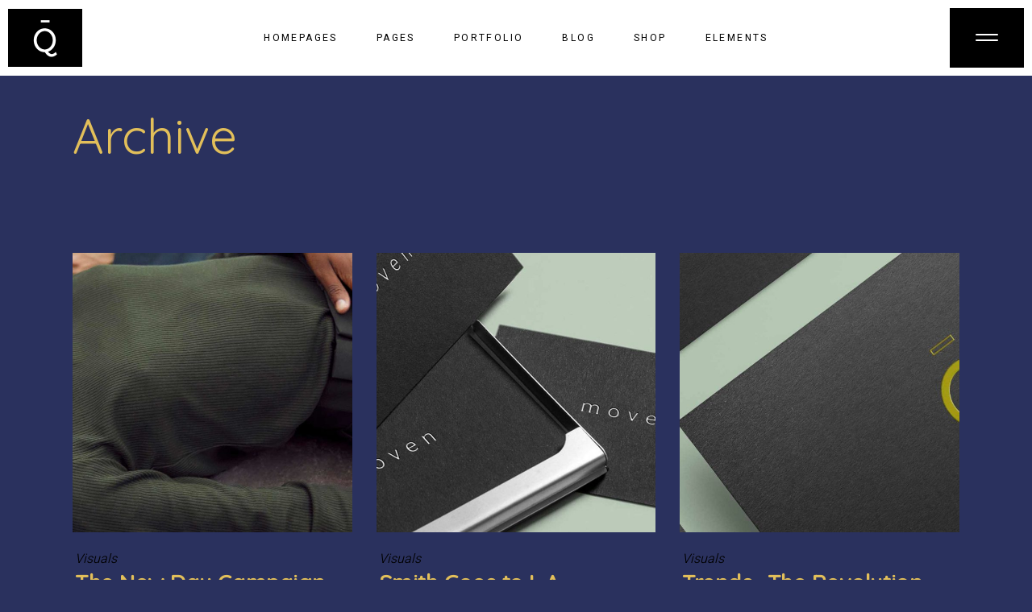

--- FILE ---
content_type: text/html; charset=UTF-8
request_url: https://www.majesticbakehouse.com/blog/portfolio-category/visuals/
body_size: 8873
content:
<!DOCTYPE html>
<html lang="en">
<head>
	
		<meta charset="UTF-8"/>
		<link rel="profile" href="https://gmpg.org/xfn/11"/>
		
				<meta name="viewport" content="width=device-width,initial-scale=1,user-scalable=yes">
		<title>Visuals &#8211; Majestic Bakehouse</title>
<meta name='robots' content='max-image-preview:large' />
<link rel='dns-prefetch' href='//fonts.googleapis.com' />
<link rel='dns-prefetch' href='//s.w.org' />
<link rel="alternate" type="application/rss+xml" title="Majestic Bakehouse &raquo; Feed" href="https://www.majesticbakehouse.com/feed/" />
<link rel="alternate" type="application/rss+xml" title="Majestic Bakehouse &raquo; Comments Feed" href="https://www.majesticbakehouse.com/comments/feed/" />
<link rel="alternate" type="application/rss+xml" title="Majestic Bakehouse &raquo; Visuals Portfolio Category Feed" href="https://www.majesticbakehouse.com/blog/portfolio-category/visuals/feed/" />
		<script type="text/javascript">
			window._wpemojiSettings = {"baseUrl":"https:\/\/s.w.org\/images\/core\/emoji\/13.1.0\/72x72\/","ext":".png","svgUrl":"https:\/\/s.w.org\/images\/core\/emoji\/13.1.0\/svg\/","svgExt":".svg","source":{"concatemoji":"https:\/\/www.majesticbakehouse.com\/wp-includes\/js\/wp-emoji-release.min.js?ver=5.8.12"}};
			!function(e,a,t){var n,r,o,i=a.createElement("canvas"),p=i.getContext&&i.getContext("2d");function s(e,t){var a=String.fromCharCode;p.clearRect(0,0,i.width,i.height),p.fillText(a.apply(this,e),0,0);e=i.toDataURL();return p.clearRect(0,0,i.width,i.height),p.fillText(a.apply(this,t),0,0),e===i.toDataURL()}function c(e){var t=a.createElement("script");t.src=e,t.defer=t.type="text/javascript",a.getElementsByTagName("head")[0].appendChild(t)}for(o=Array("flag","emoji"),t.supports={everything:!0,everythingExceptFlag:!0},r=0;r<o.length;r++)t.supports[o[r]]=function(e){if(!p||!p.fillText)return!1;switch(p.textBaseline="top",p.font="600 32px Arial",e){case"flag":return s([127987,65039,8205,9895,65039],[127987,65039,8203,9895,65039])?!1:!s([55356,56826,55356,56819],[55356,56826,8203,55356,56819])&&!s([55356,57332,56128,56423,56128,56418,56128,56421,56128,56430,56128,56423,56128,56447],[55356,57332,8203,56128,56423,8203,56128,56418,8203,56128,56421,8203,56128,56430,8203,56128,56423,8203,56128,56447]);case"emoji":return!s([10084,65039,8205,55357,56613],[10084,65039,8203,55357,56613])}return!1}(o[r]),t.supports.everything=t.supports.everything&&t.supports[o[r]],"flag"!==o[r]&&(t.supports.everythingExceptFlag=t.supports.everythingExceptFlag&&t.supports[o[r]]);t.supports.everythingExceptFlag=t.supports.everythingExceptFlag&&!t.supports.flag,t.DOMReady=!1,t.readyCallback=function(){t.DOMReady=!0},t.supports.everything||(n=function(){t.readyCallback()},a.addEventListener?(a.addEventListener("DOMContentLoaded",n,!1),e.addEventListener("load",n,!1)):(e.attachEvent("onload",n),a.attachEvent("onreadystatechange",function(){"complete"===a.readyState&&t.readyCallback()})),(n=t.source||{}).concatemoji?c(n.concatemoji):n.wpemoji&&n.twemoji&&(c(n.twemoji),c(n.wpemoji)))}(window,document,window._wpemojiSettings);
		</script>
		<style type="text/css">
img.wp-smiley,
img.emoji {
	display: inline !important;
	border: none !important;
	box-shadow: none !important;
	height: 1em !important;
	width: 1em !important;
	margin: 0 .07em !important;
	vertical-align: -0.1em !important;
	background: none !important;
	padding: 0 !important;
}
</style>
	<link rel='stylesheet' id='wp-block-library-css'  href='https://www.majesticbakehouse.com/wp-includes/css/dist/block-library/style.min.css?ver=5.8.12' type='text/css' media='all' />
<link rel='stylesheet' id='contact-form-7-css'  href='https://www.majesticbakehouse.com/wp-content/plugins/contact-form-7/includes/css/styles.css?ver=5.4.2' type='text/css' media='all' />
<link rel='stylesheet' id='rs-plugin-settings-css'  href='https://www.majesticbakehouse.com/wp-content/plugins/revslider/public/assets/css/settings.css?ver=5.4.8.3' type='text/css' media='all' />
<style id='rs-plugin-settings-inline-css' type='text/css'>
#rs-demo-id {}
</style>
<link rel='stylesheet' id='uaf_client_css-css'  href='https://www.majesticbakehouse.com/wp-content/uploads/useanyfont/uaf.css?ver=1698697277' type='text/css' media='all' />
<link rel='stylesheet' id='quart-mikado-default-style-css'  href='https://www.majesticbakehouse.com/wp-content/themes/quart/style.css?ver=5.8.12' type='text/css' media='all' />
<link rel='stylesheet' id='quart-mikado-modules-css'  href='https://www.majesticbakehouse.com/wp-content/themes/quart/assets/css/modules.min.css?ver=5.8.12' type='text/css' media='all' />
<link rel='stylesheet' id='mkdf-dripicons-css'  href='https://www.majesticbakehouse.com/wp-content/themes/quart/framework/lib/icons-pack/dripicons/dripicons.css?ver=5.8.12' type='text/css' media='all' />
<link rel='stylesheet' id='mkdf-font_elegant-css'  href='https://www.majesticbakehouse.com/wp-content/themes/quart/framework/lib/icons-pack/elegant-icons/style.min.css?ver=5.8.12' type='text/css' media='all' />
<link rel='stylesheet' id='mkdf-font_awesome-css'  href='https://www.majesticbakehouse.com/wp-content/themes/quart/framework/lib/icons-pack/font-awesome/css/fontawesome-all.min.css?ver=5.8.12' type='text/css' media='all' />
<link rel='stylesheet' id='mkdf-ion_icons-css'  href='https://www.majesticbakehouse.com/wp-content/themes/quart/framework/lib/icons-pack/ion-icons/css/ionicons.min.css?ver=5.8.12' type='text/css' media='all' />
<link rel='stylesheet' id='mkdf-linea_icons-css'  href='https://www.majesticbakehouse.com/wp-content/themes/quart/framework/lib/icons-pack/linea-icons/style.css?ver=5.8.12' type='text/css' media='all' />
<link rel='stylesheet' id='mkdf-linear_icons-css'  href='https://www.majesticbakehouse.com/wp-content/themes/quart/framework/lib/icons-pack/linear-icons/style.css?ver=5.8.12' type='text/css' media='all' />
<link rel='stylesheet' id='mkdf-simple_line_icons-css'  href='https://www.majesticbakehouse.com/wp-content/themes/quart/framework/lib/icons-pack/simple-line-icons/simple-line-icons.css?ver=5.8.12' type='text/css' media='all' />
<link rel='stylesheet' id='mediaelement-css'  href='https://www.majesticbakehouse.com/wp-includes/js/mediaelement/mediaelementplayer-legacy.min.css?ver=4.2.16' type='text/css' media='all' />
<link rel='stylesheet' id='wp-mediaelement-css'  href='https://www.majesticbakehouse.com/wp-includes/js/mediaelement/wp-mediaelement.min.css?ver=5.8.12' type='text/css' media='all' />
<link rel='stylesheet' id='quart-mikado-style-dynamic-css'  href='https://www.majesticbakehouse.com/wp-content/themes/quart/assets/css/style_dynamic.css?ver=1590448262' type='text/css' media='all' />
<link rel='stylesheet' id='quart-mikado-modules-responsive-css'  href='https://www.majesticbakehouse.com/wp-content/themes/quart/assets/css/modules-responsive.min.css?ver=5.8.12' type='text/css' media='all' />
<link rel='stylesheet' id='quart-mikado-style-dynamic-responsive-css'  href='https://www.majesticbakehouse.com/wp-content/themes/quart/assets/css/style_dynamic_responsive.css?ver=1590448262' type='text/css' media='all' />
<link rel='stylesheet' id='quart-mikado-google-fonts-css'  href='https://fonts.googleapis.com/css?family=Heebo%3A300%2C400%2C500%7CRoboto%3A300%2C400%2C500%7CQuicksand%3A300%2C400%2C500&#038;subset=latin-ext&#038;ver=1.0.0' type='text/css' media='all' />
<link rel='stylesheet' id='js_composer_front-css'  href='https://www.majesticbakehouse.com/wp-content/plugins/js_composer/assets/css/js_composer.min.css?ver=5.7' type='text/css' media='all' />
<script type='text/javascript' src='https://www.majesticbakehouse.com/wp-includes/js/jquery/jquery.min.js?ver=3.6.0' id='jquery-core-js'></script>
<script type='text/javascript' src='https://www.majesticbakehouse.com/wp-includes/js/jquery/jquery-migrate.min.js?ver=3.3.2' id='jquery-migrate-js'></script>
<script type='text/javascript' src='https://www.majesticbakehouse.com/wp-content/plugins/revslider/public/assets/js/jquery.themepunch.tools.min.js?ver=5.4.8.3' id='tp-tools-js'></script>
<script type='text/javascript' src='https://www.majesticbakehouse.com/wp-content/plugins/revslider/public/assets/js/jquery.themepunch.revolution.min.js?ver=5.4.8.3' id='revmin-js'></script>
<script type='text/javascript' src='https://www.majesticbakehouse.com/wp-content/plugins/quart-core/post-types/portfolio/shortcodes/horizontaly-scrolling-portfolio-list/assets/js/plugins/hammer.min.js?ver=1' id='hammer-js'></script>
<script type='text/javascript' src='https://www.majesticbakehouse.com/wp-content/plugins/quart-core/post-types/portfolio/shortcodes/horizontaly-scrolling-portfolio-list/assets/js/plugins/virtual-scroll.min.js?ver=1' id='virtual-scroll-js'></script>
<link rel="https://api.w.org/" href="https://www.majesticbakehouse.com/wp-json/" /><link rel="EditURI" type="application/rsd+xml" title="RSD" href="https://www.majesticbakehouse.com/xmlrpc.php?rsd" />
<link rel="wlwmanifest" type="application/wlwmanifest+xml" href="https://www.majesticbakehouse.com/wp-includes/wlwmanifest.xml" /> 
<meta name="generator" content="WordPress 5.8.12" />
<meta name="generator" content="Powered by WPBakery Page Builder - drag and drop page builder for WordPress."/>
<!--[if lte IE 9]><link rel="stylesheet" type="text/css" href="https://www.majesticbakehouse.com/wp-content/plugins/js_composer/assets/css/vc_lte_ie9.min.css" media="screen"><![endif]--><meta name="generator" content="Powered by Slider Revolution 5.4.8.3 - responsive, Mobile-Friendly Slider Plugin for WordPress with comfortable drag and drop interface." />
<link rel="icon" href="https://www.majesticbakehouse.com/wp-content/uploads/2019/12/cropped-Favicon_512x512-32x32.jpg" sizes="32x32" />
<link rel="icon" href="https://www.majesticbakehouse.com/wp-content/uploads/2019/12/cropped-Favicon_512x512-192x192.jpg" sizes="192x192" />
<link rel="apple-touch-icon" href="https://www.majesticbakehouse.com/wp-content/uploads/2019/12/cropped-Favicon_512x512-180x180.jpg" />
<meta name="msapplication-TileImage" content="https://www.majesticbakehouse.com/wp-content/uploads/2019/12/cropped-Favicon_512x512-270x270.jpg" />
<script type="text/javascript">function setREVStartSize(e){									
						try{ e.c=jQuery(e.c);var i=jQuery(window).width(),t=9999,r=0,n=0,l=0,f=0,s=0,h=0;
							if(e.responsiveLevels&&(jQuery.each(e.responsiveLevels,function(e,f){f>i&&(t=r=f,l=e),i>f&&f>r&&(r=f,n=e)}),t>r&&(l=n)),f=e.gridheight[l]||e.gridheight[0]||e.gridheight,s=e.gridwidth[l]||e.gridwidth[0]||e.gridwidth,h=i/s,h=h>1?1:h,f=Math.round(h*f),"fullscreen"==e.sliderLayout){var u=(e.c.width(),jQuery(window).height());if(void 0!=e.fullScreenOffsetContainer){var c=e.fullScreenOffsetContainer.split(",");if (c) jQuery.each(c,function(e,i){u=jQuery(i).length>0?u-jQuery(i).outerHeight(!0):u}),e.fullScreenOffset.split("%").length>1&&void 0!=e.fullScreenOffset&&e.fullScreenOffset.length>0?u-=jQuery(window).height()*parseInt(e.fullScreenOffset,0)/100:void 0!=e.fullScreenOffset&&e.fullScreenOffset.length>0&&(u-=parseInt(e.fullScreenOffset,0))}f=u}else void 0!=e.minHeight&&f<e.minHeight&&(f=e.minHeight);e.c.closest(".rev_slider_wrapper").css({height:f})					
						}catch(d){console.log("Failure at Presize of Slider:"+d)}						
					};</script>
		<style type="text/css" id="wp-custom-css">
			.wpcf7 .mkdf-cfbt-inline .mkdf-btn {
	background-color: #e1be5a;
	color: #2a315e;
}

.mkdf-btn-custom-hover-bg 
{
	background-color: #5cff55;
}

body {
	color:#e1be5a;
}

.mkdf-btn.mkdf-btn-outline {
	color:#2a315e;
	background-color:#e1be5a;
	border:1px solid #FFFFFF;
	font-family: moonbold;
}

.mkdf-btn.mkdf-btn-outline:not(.mkdf-btn-custom-border-hover):hover {
    border-color: 
    #FFF !important;
}

.mkdf-btn.mkdf-btn-outline:not(.mkdf-btn-custom-hover-bg):hover {
    background-color: 
    #1C223F !important;
}
.wpb_text_column
{
	font-family: moon-light;}

label 
{
	font-family: moon-light;
}

.wpcf7-form-control.wpcf7-text
{color:#FFF;
border-bottom: 1px solid #FFF;}


		</style>
		<noscript><style type="text/css"> .wpb_animate_when_almost_visible { opacity: 1; }</style></noscript></head>
<body class="archive tax-portfolio-category term-visuals term-96 quart-core-1.1 quart-ver-1.1 mkdf-grid-1200 mkdf-empty-google-api mkdf-wide-dropdown-menu-content-in-grid mkdf-fixed-on-scroll mkdf-dropdown-animate-height mkdf-header-standard mkdf-menu-area-shadow-disable mkdf-menu-area-in-grid-shadow-disable mkdf-menu-area-border-disable mkdf-menu-area-in-grid-border-disable mkdf-logo-area-border-disable mkdf-logo-area-in-grid-border-disable mkdf-header-vertical-shadow-disable mkdf-header-vertical-border-disable mkdf-side-menu-slide-from-right mkdf-default-mobile-header mkdf-sticky-up-mobile-header wpb-js-composer js-comp-ver-5.7 vc_responsive mkdf-fullscreen-search mkdf-search-fade" itemscope itemtype="http://schema.org/WebPage">
	<section class="mkdf-side-menu">
	<a class="mkdf-close-side-menu mkdf-close-side-menu-predefined" href="#">
		<span aria-hidden="true" class="mkdf-icon-font-elegant icon_close "></span>	</a>
	<div id="media_image-3" class="widget mkdf-sidearea widget_media_image"><a href="http://quart.mikado-themes.com/"><img width="43" height="65" src="https://www.majesticbakehouse.com/wp-content/uploads/2018/11/logo-sidearea.png" class="image wp-image-5476  attachment-full size-full" alt="a" loading="lazy" style="max-width: 100%; height: auto;" /></a></div><div class="widget mkdf-separator-widget"><div class="mkdf-separator-holder clearfix  mkdf-separator-center mkdf-separator-normal">
	<div class="mkdf-separator" style="border-style: solid;margin-top: 60px"></div>
</div>
</div></section>
    <div class="mkdf-wrapper">
        <div class="mkdf-wrapper-inner">
            <div class="mkdf-fullscreen-search-holder">
	<a class="mkdf-search-close mkdf-search-close-icon-pack" href="javascript:void(0)">
		<span aria-hidden="true" class="mkdf-icon-font-elegant icon_close " ></span>	</a>
	<div class="mkdf-fullscreen-search-table">
		<div class="mkdf-fullscreen-search-cell">
			<div class="mkdf-fullscreen-search-inner">
				<form action="https://www.majesticbakehouse.com/" class="mkdf-fullscreen-search-form" method="get">
					<div class="mkdf-form-holder">
						<div class="mkdf-form-holder-inner">
							<div class="mkdf-field-holder">
								<input type="text" placeholder="Type your search" name="s" class="mkdf-search-field" autocomplete="off" required />
							</div>
							<button type="submit" class="mkdf-search-submit mkdf-search-submit-icon-pack">
								<span aria-hidden="true" class="mkdf-icon-font-elegant icon_search " ></span>							</button>
							<div class="mkdf-line"></div>
						</div>
					</div>
				</form>
			</div>
		</div>
	</div>
</div>
<header class="mkdf-page-header">
		
			<div class="mkdf-fixed-wrapper">
				
	<div class="mkdf-menu-area mkdf-menu-center">
				
						
			<div class="mkdf-vertical-align-containers">
				<div class="mkdf-position-left"><!--
				 --><div class="mkdf-position-left-inner">
						
	
	<div class="mkdf-logo-wrapper">
		<a itemprop="url" href="https://www.majesticbakehouse.com/" style="height: 72px;">
			<img itemprop="image" class="mkdf-normal-logo" src="https://www.majesticbakehouse.com/wp-content/uploads/2018/10/logo.png" width="184" height="144"  alt="logo"/>
			<img itemprop="image" class="mkdf-dark-logo" src="https://www.majesticbakehouse.com/wp-content/uploads/2018/10/logo.png" width="184" height="144"  alt="dark logo"/>			<img itemprop="image" class="mkdf-light-logo" src="https://www.majesticbakehouse.com/wp-content/uploads/2018/10/logo.png" width="184" height="144"  alt="light logo"/>		</a>
	</div>

											</div>
				</div>
									<div class="mkdf-position-center"><!--
					 --><div class="mkdf-position-center-inner">
								
	<nav class="mkdf-main-menu mkdf-drop-down mkdf-default-nav">
		<ul id="menu-main-menu-navigation" class="clearfix"><li id="nav-menu-item-6601" class="menu-item menu-item-type-custom menu-item-object-custom menu-item-has-children  has_sub narrow"><a href="#" class=""><span class="item_outer"><span class="item_text">HOMEPAGES</span><i class="mkdf-menu-arrow fa fa-angle-down"></i></span></a>
<div class="second"><div class="inner"><ul>
	<li id="nav-menu-item-6636" class="menu-item menu-item-type-post_type menu-item-object-page "><a href="https://www.majesticbakehouse.com/home-1/" class=""><span class="item_outer"><span class="item_text">Main Home</span></span></a></li>
</ul></div></div>
</li>
<li id="nav-menu-item-6602" class="menu-item menu-item-type-custom menu-item-object-custom menu-item-has-children  has_sub narrow"><a href="#" class=""><span class="item_outer"><span class="item_text">PAGES</span><i class="mkdf-menu-arrow fa fa-angle-down"></i></span></a>
<div class="second"><div class="inner"><ul>
	<li id="nav-menu-item-6646" class="menu-item menu-item-type-post_type menu-item-object-page "><a href="https://www.majesticbakehouse.com/contact-us/" class=""><span class="item_outer"><span class="item_text">Contact Us</span></span></a></li>
</ul></div></div>
</li>
<li id="nav-menu-item-6605" class="menu-item menu-item-type-custom menu-item-object-custom menu-item-has-children  has_sub narrow"><a href="#" class=""><span class="item_outer"><span class="item_text">PORTFOLIO</span><i class="mkdf-menu-arrow fa fa-angle-down"></i></span></a>
<div class="second"><div class="inner"><ul>
	<li id="nav-menu-item-6609" class="menu-item menu-item-type-custom menu-item-object-custom "><a href="#" class=""><span class="item_outer"><span class="item_text">Portfolio Types</span></span></a></li>
	<li id="nav-menu-item-6611" class="menu-item menu-item-type-custom menu-item-object-custom "><a href="#" class=""><span class="item_outer"><span class="item_text">Columns/Layouts</span></span></a></li>
	<li id="nav-menu-item-6610" class="menu-item menu-item-type-custom menu-item-object-custom "><a href="#" class=""><span class="item_outer"><span class="item_text">Hover Types</span></span></a></li>
	<li id="nav-menu-item-6608" class="menu-item menu-item-type-custom menu-item-object-custom menu-item-has-children sub"><a href="#" class=""><span class="item_outer"><span class="item_text">Single Types</span></span></a>
	<ul>
		<li id="nav-menu-item-6746" class="menu-item menu-item-type-post_type menu-item-object-portfolio-item "><a href="https://www.majesticbakehouse.com/blog/portfolio-item/a-most-excellent-typo-design/" class=""><span class="item_outer"><span class="item_text">Big Images</span></span></a></li>
		<li id="nav-menu-item-6661" class="menu-item menu-item-type-post_type menu-item-object-portfolio-item "><a href="https://www.majesticbakehouse.com/blog/portfolio-item/fresh-start/" class=""><span class="item_outer"><span class="item_text">Small Images</span></span></a></li>
		<li id="nav-menu-item-6662" class="menu-item menu-item-type-post_type menu-item-object-portfolio-item "><a href="https://www.majesticbakehouse.com/blog/portfolio-item/another-day-campaign/" class=""><span class="item_outer"><span class="item_text">Big Slider</span></span></a></li>
		<li id="nav-menu-item-6667" class="menu-item menu-item-type-post_type menu-item-object-portfolio-item "><a href="https://www.majesticbakehouse.com/blog/portfolio-item/package-design/" class=""><span class="item_outer"><span class="item_text">Small Slider</span></span></a></li>
		<li id="nav-menu-item-6665" class="menu-item menu-item-type-post_type menu-item-object-portfolio-item "><a href="https://www.majesticbakehouse.com/blog/portfolio-item/design-your-presence/" class=""><span class="item_outer"><span class="item_text">Big Gallery</span></span></a></li>
		<li id="nav-menu-item-6666" class="menu-item menu-item-type-post_type menu-item-object-portfolio-item "><a href="https://www.majesticbakehouse.com/blog/portfolio-item/ceiling-artwork/" class=""><span class="item_outer"><span class="item_text">Small Gallery</span></span></a></li>
		<li id="nav-menu-item-6664" class="menu-item menu-item-type-post_type menu-item-object-portfolio-item "><a href="https://www.majesticbakehouse.com/blog/portfolio-item/georgia-company-branding/" class=""><span class="item_outer"><span class="item_text">Big Masonry</span></span></a></li>
		<li id="nav-menu-item-6663" class="menu-item menu-item-type-post_type menu-item-object-portfolio-item "><a href="https://www.majesticbakehouse.com/blog/portfolio-item/urban-style/" class=""><span class="item_outer"><span class="item_text">Small Masonry</span></span></a></li>
	</ul>
</li>
</ul></div></div>
</li>
<li id="nav-menu-item-6603" class="menu-item menu-item-type-custom menu-item-object-custom menu-item-has-children  has_sub narrow"><a href="#" class=""><span class="item_outer"><span class="item_text">BLOG</span><i class="mkdf-menu-arrow fa fa-angle-down"></i></span></a>
<div class="second"><div class="inner"><ul>
	<li id="nav-menu-item-6607" class="menu-item menu-item-type-custom menu-item-object-custom menu-item-has-children sub"><a href="#" class=""><span class="item_outer"><span class="item_text">Post types</span></span></a>
	<ul>
		<li id="nav-menu-item-6638" class="menu-item menu-item-type-post_type menu-item-object-post "><a href="https://www.majesticbakehouse.com/blog/2018/10/04/realistic-branding/" class=""><span class="item_outer"><span class="item_text">Standard</span></span></a></li>
		<li id="nav-menu-item-6643" class="menu-item menu-item-type-post_type menu-item-object-post "><a href="https://www.majesticbakehouse.com/blog/2018/10/04/natural-plus-modern/" class=""><span class="item_outer"><span class="item_text">Gallery</span></span></a></li>
		<li id="nav-menu-item-6642" class="menu-item menu-item-type-post_type menu-item-object-post "><a href="https://www.majesticbakehouse.com/blog/2018/10/04/proin-gravida-nibh-vel-velit-auctor-aliquet-aenean-sollicitudin-lorem-quis-bibendum-auctor-nisi-elit-consequat-ipsum-nec-sagittis-sem-nibh-id-elit-duis-sed-odio-sit-amet-nibh-vulputate-cu/" class=""><span class="item_outer"><span class="item_text">Link</span></span></a></li>
		<li id="nav-menu-item-6639" class="menu-item menu-item-type-post_type menu-item-object-post "><a href="https://www.majesticbakehouse.com/blog/2018/10/04/ray-elton/" class=""><span class="item_outer"><span class="item_text">Quote</span></span></a></li>
		<li id="nav-menu-item-6641" class="menu-item menu-item-type-post_type menu-item-object-post "><a href="https://www.majesticbakehouse.com/blog/2018/10/04/the-hype-is-justified/" class=""><span class="item_outer"><span class="item_text">Audio</span></span></a></li>
		<li id="nav-menu-item-6640" class="menu-item menu-item-type-post_type menu-item-object-post "><a href="https://www.majesticbakehouse.com/blog/2018/10/04/fusing-logic-with-imagination/" class=""><span class="item_outer"><span class="item_text">Video</span></span></a></li>
		<li id="nav-menu-item-6745" class="menu-item menu-item-type-post_type menu-item-object-post "><a href="https://www.majesticbakehouse.com/blog/2018/10/04/follow-design-trends/" class=""><span class="item_outer"><span class="item_text">Single No Sidebar</span></span></a></li>
	</ul>
</li>
</ul></div></div>
</li>
<li id="nav-menu-item-6604" class="menu-item menu-item-type-custom menu-item-object-custom menu-item-has-children  has_sub narrow"><a href="#" class=""><span class="item_outer"><span class="item_text">SHOP</span><i class="mkdf-menu-arrow fa fa-angle-down"></i></span></a>
<div class="second"><div class="inner"><ul>
	<li id="nav-menu-item-6624" class="menu-item menu-item-type-custom menu-item-object-custom "><a href="#" class=""><span class="item_outer"><span class="item_text">Shop Layouts</span></span></a></li>
	<li id="nav-menu-item-6623" class="menu-item menu-item-type-custom menu-item-object-custom "><a href="#" class=""><span class="item_outer"><span class="item_text">Shop Pages</span></span></a></li>
</ul></div></div>
</li>
<li id="nav-menu-item-6606" class="menu-item menu-item-type-custom menu-item-object-custom menu-item-has-children  has_sub narrow"><a href="#" class=""><span class="item_outer"><span class="item_text">ELEMENTS</span><i class="mkdf-menu-arrow fa fa-angle-down"></i></span></a>
<div class="second"><div class="inner"><ul>
	<li id="nav-menu-item-6619" class="menu-item menu-item-type-custom menu-item-object-custom "><a href="#" class=""><span class="item_outer"><span class="item_text">Classic</span></span></a></li>
	<li id="nav-menu-item-6621" class="menu-item menu-item-type-custom menu-item-object-custom menu-item-has-children sub"><a href="#" class=""><span class="item_outer"><span class="item_text">Interactive</span></span></a>
	<ul>
		<li id="nav-menu-item-6688" class="menu-item menu-item-type-post_type menu-item-object-page "><a href="https://www.majesticbakehouse.com/contact-form/" class=""><span class="item_outer"><span class="item_text">Contact Form</span></span></a></li>
	</ul>
</li>
	<li id="nav-menu-item-6620" class="menu-item menu-item-type-custom menu-item-object-custom "><a href="#" class=""><span class="item_outer"><span class="item_text">Infographic</span></span></a></li>
	<li id="nav-menu-item-6622" class="menu-item menu-item-type-custom menu-item-object-custom "><a href="#" class=""><span class="item_outer"><span class="item_text">Featured</span></span></a></li>
</ul></div></div>
</li>
</ul>	</nav>

						</div>
					</div>
								<div class="mkdf-position-right"><!--
				 --><div class="mkdf-position-right-inner">
												
            <a class="mkdf-side-menu-button-opener mkdf-icon-has-hover mkdf-side-menu-button-opener-predefined"  href="javascript:void(0)" >
                                <span class="mkdf-side-menu-icon">
				<span class="mkdf-hm-lines-wrap"><span class="mkdf-hm-lines"><span class="mkdf-hm-line mkdf-line-1"></span><span class="mkdf-hm-line mkdf-line-2"></span></span></span>            </span>
            </a>
        					</div>
				</div>
			</div>
			
			</div>
			
			</div>
		
		
	</header>


<header class="mkdf-mobile-header">
		
	<div class="mkdf-mobile-header-inner">
		<div class="mkdf-mobile-header-holder">
			<div class="mkdf-grid">
				<div class="mkdf-vertical-align-containers">
					<div class="mkdf-vertical-align-containers">
						<div class="mkdf-position-left"><!--
						 --><div class="mkdf-position-left-inner">
								
<div class="mkdf-mobile-logo-wrapper">
	<a itemprop="url" href="https://www.majesticbakehouse.com/" style="height: 39px">
		<img itemprop="image" src="https://www.majesticbakehouse.com/wp-content/uploads/2018/10/logo-mobile-test-new.png" width="50" height="78"  alt="Mobile Logo"/>
	</a>
</div>

							</div>
						</div>
						<div class="mkdf-position-right"><!--
						 --><div class="mkdf-position-right-inner">
																									<div class="mkdf-mobile-menu-opener mkdf-mobile-menu-opener-predefined">
										<a href="javascript:void(0)">
																						<span class="mkdf-mobile-menu-icon">
												<span class="mkdf-hm-lines-wrap"><span class="mkdf-hm-lines"><span class="mkdf-hm-line mkdf-line-1"></span><span class="mkdf-hm-line mkdf-line-2"></span></span></span>											</span>
										</a>
									</div>
															</div>
						</div>
					</div>
				</div>
			</div>
		</div>
		<nav class="mkdf-mobile-nav" role="navigation" aria-label="Mobile Menu">
    <div class="mkdf-grid">
        <ul id="menu-main-menu-navigation-1" class=""><li id="mobile-menu-item-6601" class="menu-item menu-item-type-custom menu-item-object-custom menu-item-has-children  has_sub"><a href="#" class=" mkdf-mobile-no-link"><span>HOMEPAGES</span></a><span class="mobile_arrow"><i class="mkdf-sub-arrow arrow_down"></i></span>
<ul class="sub_menu">
	<li id="mobile-menu-item-6636" class="menu-item menu-item-type-post_type menu-item-object-page "><a href="https://www.majesticbakehouse.com/home-1/" class=""><span>Main Home</span></a></li>
</ul>
</li>
<li id="mobile-menu-item-6602" class="menu-item menu-item-type-custom menu-item-object-custom menu-item-has-children  has_sub"><a href="#" class=" mkdf-mobile-no-link"><span>PAGES</span></a><span class="mobile_arrow"><i class="mkdf-sub-arrow arrow_down"></i></span>
<ul class="sub_menu">
	<li id="mobile-menu-item-6646" class="menu-item menu-item-type-post_type menu-item-object-page "><a href="https://www.majesticbakehouse.com/contact-us/" class=""><span>Contact Us</span></a></li>
</ul>
</li>
<li id="mobile-menu-item-6605" class="menu-item menu-item-type-custom menu-item-object-custom menu-item-has-children  has_sub"><a href="#" class=" mkdf-mobile-no-link"><span>PORTFOLIO</span></a><span class="mobile_arrow"><i class="mkdf-sub-arrow arrow_down"></i></span>
<ul class="sub_menu">
	<li id="mobile-menu-item-6609" class="menu-item menu-item-type-custom menu-item-object-custom "><a href="#" class=" mkdf-mobile-no-link"><span>Portfolio Types</span></a></li>
	<li id="mobile-menu-item-6611" class="menu-item menu-item-type-custom menu-item-object-custom "><a href="#" class=" mkdf-mobile-no-link"><span>Columns/Layouts</span></a></li>
	<li id="mobile-menu-item-6610" class="menu-item menu-item-type-custom menu-item-object-custom "><a href="#" class=" mkdf-mobile-no-link"><span>Hover Types</span></a></li>
	<li id="mobile-menu-item-6608" class="menu-item menu-item-type-custom menu-item-object-custom menu-item-has-children  has_sub"><a href="#" class=" mkdf-mobile-no-link"><span>Single Types</span></a><span class="mobile_arrow"><i class="mkdf-sub-arrow arrow_down"></i></span>
	<ul class="sub_menu">
		<li id="mobile-menu-item-6746" class="menu-item menu-item-type-post_type menu-item-object-portfolio-item "><a href="https://www.majesticbakehouse.com/blog/portfolio-item/a-most-excellent-typo-design/" class=""><span>Big Images</span></a></li>
		<li id="mobile-menu-item-6661" class="menu-item menu-item-type-post_type menu-item-object-portfolio-item "><a href="https://www.majesticbakehouse.com/blog/portfolio-item/fresh-start/" class=""><span>Small Images</span></a></li>
		<li id="mobile-menu-item-6662" class="menu-item menu-item-type-post_type menu-item-object-portfolio-item "><a href="https://www.majesticbakehouse.com/blog/portfolio-item/another-day-campaign/" class=""><span>Big Slider</span></a></li>
		<li id="mobile-menu-item-6667" class="menu-item menu-item-type-post_type menu-item-object-portfolio-item "><a href="https://www.majesticbakehouse.com/blog/portfolio-item/package-design/" class=""><span>Small Slider</span></a></li>
		<li id="mobile-menu-item-6665" class="menu-item menu-item-type-post_type menu-item-object-portfolio-item "><a href="https://www.majesticbakehouse.com/blog/portfolio-item/design-your-presence/" class=""><span>Big Gallery</span></a></li>
		<li id="mobile-menu-item-6666" class="menu-item menu-item-type-post_type menu-item-object-portfolio-item "><a href="https://www.majesticbakehouse.com/blog/portfolio-item/ceiling-artwork/" class=""><span>Small Gallery</span></a></li>
		<li id="mobile-menu-item-6664" class="menu-item menu-item-type-post_type menu-item-object-portfolio-item "><a href="https://www.majesticbakehouse.com/blog/portfolio-item/georgia-company-branding/" class=""><span>Big Masonry</span></a></li>
		<li id="mobile-menu-item-6663" class="menu-item menu-item-type-post_type menu-item-object-portfolio-item "><a href="https://www.majesticbakehouse.com/blog/portfolio-item/urban-style/" class=""><span>Small Masonry</span></a></li>
	</ul>
</li>
</ul>
</li>
<li id="mobile-menu-item-6603" class="menu-item menu-item-type-custom menu-item-object-custom menu-item-has-children  has_sub"><a href="#" class=" mkdf-mobile-no-link"><span>BLOG</span></a><span class="mobile_arrow"><i class="mkdf-sub-arrow arrow_down"></i></span>
<ul class="sub_menu">
	<li id="mobile-menu-item-6607" class="menu-item menu-item-type-custom menu-item-object-custom menu-item-has-children  has_sub"><a href="#" class=" mkdf-mobile-no-link"><span>Post types</span></a><span class="mobile_arrow"><i class="mkdf-sub-arrow arrow_down"></i></span>
	<ul class="sub_menu">
		<li id="mobile-menu-item-6638" class="menu-item menu-item-type-post_type menu-item-object-post "><a href="https://www.majesticbakehouse.com/blog/2018/10/04/realistic-branding/" class=""><span>Standard</span></a></li>
		<li id="mobile-menu-item-6643" class="menu-item menu-item-type-post_type menu-item-object-post "><a href="https://www.majesticbakehouse.com/blog/2018/10/04/natural-plus-modern/" class=""><span>Gallery</span></a></li>
		<li id="mobile-menu-item-6642" class="menu-item menu-item-type-post_type menu-item-object-post "><a href="https://www.majesticbakehouse.com/blog/2018/10/04/proin-gravida-nibh-vel-velit-auctor-aliquet-aenean-sollicitudin-lorem-quis-bibendum-auctor-nisi-elit-consequat-ipsum-nec-sagittis-sem-nibh-id-elit-duis-sed-odio-sit-amet-nibh-vulputate-cu/" class=""><span>Link</span></a></li>
		<li id="mobile-menu-item-6639" class="menu-item menu-item-type-post_type menu-item-object-post "><a href="https://www.majesticbakehouse.com/blog/2018/10/04/ray-elton/" class=""><span>Quote</span></a></li>
		<li id="mobile-menu-item-6641" class="menu-item menu-item-type-post_type menu-item-object-post "><a href="https://www.majesticbakehouse.com/blog/2018/10/04/the-hype-is-justified/" class=""><span>Audio</span></a></li>
		<li id="mobile-menu-item-6640" class="menu-item menu-item-type-post_type menu-item-object-post "><a href="https://www.majesticbakehouse.com/blog/2018/10/04/fusing-logic-with-imagination/" class=""><span>Video</span></a></li>
		<li id="mobile-menu-item-6745" class="menu-item menu-item-type-post_type menu-item-object-post "><a href="https://www.majesticbakehouse.com/blog/2018/10/04/follow-design-trends/" class=""><span>Single No Sidebar</span></a></li>
	</ul>
</li>
</ul>
</li>
<li id="mobile-menu-item-6604" class="menu-item menu-item-type-custom menu-item-object-custom menu-item-has-children  has_sub"><a href="#" class=" mkdf-mobile-no-link"><span>SHOP</span></a><span class="mobile_arrow"><i class="mkdf-sub-arrow arrow_down"></i></span>
<ul class="sub_menu">
	<li id="mobile-menu-item-6624" class="menu-item menu-item-type-custom menu-item-object-custom "><a href="#" class=" mkdf-mobile-no-link"><span>Shop Layouts</span></a></li>
	<li id="mobile-menu-item-6623" class="menu-item menu-item-type-custom menu-item-object-custom "><a href="#" class=" mkdf-mobile-no-link"><span>Shop Pages</span></a></li>
</ul>
</li>
<li id="mobile-menu-item-6606" class="menu-item menu-item-type-custom menu-item-object-custom menu-item-has-children  has_sub"><a href="#" class=" mkdf-mobile-no-link"><span>ELEMENTS</span></a><span class="mobile_arrow"><i class="mkdf-sub-arrow arrow_down"></i></span>
<ul class="sub_menu">
	<li id="mobile-menu-item-6619" class="menu-item menu-item-type-custom menu-item-object-custom "><a href="#" class=" mkdf-mobile-no-link"><span>Classic</span></a></li>
	<li id="mobile-menu-item-6621" class="menu-item menu-item-type-custom menu-item-object-custom menu-item-has-children  has_sub"><a href="#" class=" mkdf-mobile-no-link"><span>Interactive</span></a><span class="mobile_arrow"><i class="mkdf-sub-arrow arrow_down"></i></span>
	<ul class="sub_menu">
		<li id="mobile-menu-item-6688" class="menu-item menu-item-type-post_type menu-item-object-page "><a href="https://www.majesticbakehouse.com/contact-form/" class=""><span>Contact Form</span></a></li>
	</ul>
</li>
	<li id="mobile-menu-item-6620" class="menu-item menu-item-type-custom menu-item-object-custom "><a href="#" class=" mkdf-mobile-no-link"><span>Infographic</span></a></li>
	<li id="mobile-menu-item-6622" class="menu-item menu-item-type-custom menu-item-object-custom "><a href="#" class=" mkdf-mobile-no-link"><span>Featured</span></a></li>
</ul>
</li>
</ul>    </div>
</nav>
	</div>
	
	</header>

			<a id='mkdf-back-to-top' href='#'>
                <span class="mkdf-icon-stack">
                     <i class="mkdf-icon-font-awesome fa fa-angle-up "></i>                </span>
			</a>
			        
            <div class="mkdf-content" >
                <div class="mkdf-content-inner">
<div class="mkdf-title-holder mkdf-standard-type mkdf-title-va-header-bottom" style="height: 150px" data-height="150">
		<div class="mkdf-title-wrapper" style="height: 150px">
		<div class="mkdf-title-inner">
			<div class="mkdf-grid">
									<h1 class="mkdf-page-title entry-title" >Archive</h1>
											</div>
	    </div>
	</div>
</div>

<div class="mkdf-container mkdf-default-page-template">
		<div class="mkdf-container-inner clearfix">
		<div class="mkdf-portfolio-list-holder mkdf-grid-list mkdf-disable-bottom-space mkdf-pl-gallery mkdf-three-columns mkdf-normal-space mkdf-pl-standard-shader    mkdf-pl-pag-load-more        "  data-type=gallery data-number-of-columns=three data-space-between-items=normal data-number-of-items=9 data-image-proportions=square data-enable-fixed-proportions=no data-enable-image-shadow=no data-category=visuals data-orderby=date data-order=ASC data-item-style=standard-shader data-enable-title=yes data-title-tag=h4 data-enable-category=yes data-enable-count-images=yes data-enable-excerpt=no data-excerpt-length=20 data-pagination-type=load-more data-filter=no data-filter-order-by=name data-enable-article-animation=no data-enable-light-skin=no data-enable-parallax=no data-portfolio-slider-on=no data-enable-loop=yes data-enable-autoplay=yes data-slider-speed=5000 data-slider-speed-animation=600 data-enable-navigation=yes data-enable-pagination=yes data-max-num-pages=1 data-next-page=2>
	
    
        <div class="mkdf-pl-inner mkdf-outer-space  clearfix">

            
<article class="mkdf-pl-item mkdf-item-space  post-1158 portfolio-item type-portfolio-item status-publish has-post-thumbnail hentry portfolio-category-visuals">
	<div class="mkdf-pl-item-inner" data-parallax="">
		
	<div class="mkdf-pli-image">
		<img width="650" height="650" src="https://www.majesticbakehouse.com/wp-content/uploads/2018/10/h1-port-2-650x650.jpg" class="attachment-quart_mikado_image_square size-quart_mikado_image_square wp-post-image" alt="h" loading="lazy" srcset="https://www.majesticbakehouse.com/wp-content/uploads/2018/10/h1-port-2-650x650.jpg 650w, https://www.majesticbakehouse.com/wp-content/uploads/2018/10/h1-port-2-150x150.jpg 150w" sizes="(max-width: 650px) 100vw, 650px" />	</div>


<div class="mkdf-pli-text-holder" >
	<div class="mkdf-pli-text-wrapper">
		<div class="mkdf-pli-text">
					<div class="mkdf-pli-category-holder">
							<a itemprop="url" class="mkdf-pli-category" href="https://www.majesticbakehouse.com/blog/portfolio-category/visuals/">Visuals</a>
					</div>
	
				<h4 itemprop="name" class="mkdf-pli-title entry-title" >
		The New Day Campaign	</h4>

					</div>
	</div>
</div>
		<a itemprop="url" class="mkdf-pli-link mkdf-block-drag-link" href="https://www.majesticbakehouse.com/blog/portfolio-item/the-new-day-campaign/" target="_self"></a>
	</div>

	</article>
<article class="mkdf-pl-item mkdf-item-space  post-1174 portfolio-item type-portfolio-item status-publish has-post-thumbnail hentry portfolio-category-visuals">
	<div class="mkdf-pl-item-inner" data-parallax="">
		
	<div class="mkdf-pli-image">
		<img width="650" height="650" src="https://www.majesticbakehouse.com/wp-content/uploads/2018/10/port-h5-new-650x650.jpg" class="attachment-quart_mikado_image_square size-quart_mikado_image_square wp-post-image" alt="g" loading="lazy" srcset="https://www.majesticbakehouse.com/wp-content/uploads/2018/10/port-h5-new-650x650.jpg 650w, https://www.majesticbakehouse.com/wp-content/uploads/2018/10/port-h5-new-150x150.jpg 150w" sizes="(max-width: 650px) 100vw, 650px" />	</div>


<div class="mkdf-pli-text-holder" >
	<div class="mkdf-pli-text-wrapper">
		<div class="mkdf-pli-text">
					<div class="mkdf-pli-category-holder">
							<a itemprop="url" class="mkdf-pli-category" href="https://www.majesticbakehouse.com/blog/portfolio-category/visuals/">Visuals</a>
					</div>
	
				<h4 itemprop="name" class="mkdf-pli-title entry-title" >
		Smith Goes to L.A.	</h4>

					</div>
	</div>
</div>
		<a itemprop="url" class="mkdf-pli-link mkdf-block-drag-link" href="http://quart.mikado-themes.com/wp-content/uploads/2018/10/Sequence-1-1.mp4" target="_blank"></a>
	</div>

	</article>
<article class="mkdf-pl-item mkdf-item-space  post-1181 portfolio-item type-portfolio-item status-publish has-post-thumbnail hentry portfolio-category-visuals">
	<div class="mkdf-pl-item-inner" data-parallax="">
		
	<div class="mkdf-pli-image">
		<img width="650" height="650" src="https://www.majesticbakehouse.com/wp-content/uploads/2018/10/port-h5-img-3-650x650.jpg" class="attachment-quart_mikado_image_square size-quart_mikado_image_square wp-post-image" alt="h" loading="lazy" srcset="https://www.majesticbakehouse.com/wp-content/uploads/2018/10/port-h5-img-3-650x650.jpg 650w, https://www.majesticbakehouse.com/wp-content/uploads/2018/10/port-h5-img-3-150x150.jpg 150w" sizes="(max-width: 650px) 100vw, 650px" />	</div>


<div class="mkdf-pli-text-holder" >
	<div class="mkdf-pli-text-wrapper">
		<div class="mkdf-pli-text">
					<div class="mkdf-pli-category-holder">
							<a itemprop="url" class="mkdf-pli-category" href="https://www.majesticbakehouse.com/blog/portfolio-category/visuals/">Visuals</a>
					</div>
	
				<h4 itemprop="name" class="mkdf-pli-title entry-title" >
		Trends -The Revolution	</h4>

					</div>
	</div>
</div>
		<a itemprop="url" class="mkdf-pli-link mkdf-block-drag-link" href="https://www.majesticbakehouse.com/blog/portfolio-item/trends-the-revolution/" target="_self"></a>
	</div>

	</article>
<article class="mkdf-pl-item mkdf-item-space  post-1183 portfolio-item type-portfolio-item status-publish has-post-thumbnail hentry portfolio-category-visuals">
	<div class="mkdf-pl-item-inner" data-parallax="">
		
	<div class="mkdf-pli-image">
		<img width="650" height="650" src="https://www.majesticbakehouse.com/wp-content/uploads/2018/10/port-h5-img-6-650x650.jpg" class="attachment-quart_mikado_image_square size-quart_mikado_image_square wp-post-image" alt="f" loading="lazy" srcset="https://www.majesticbakehouse.com/wp-content/uploads/2018/10/port-h5-img-6-650x650.jpg 650w, https://www.majesticbakehouse.com/wp-content/uploads/2018/10/port-h5-img-6-150x150.jpg 150w" sizes="(max-width: 650px) 100vw, 650px" />	</div>


<div class="mkdf-pli-text-holder" >
	<div class="mkdf-pli-text-wrapper">
		<div class="mkdf-pli-text">
					<div class="mkdf-pli-category-holder">
							<a itemprop="url" class="mkdf-pli-category" href="https://www.majesticbakehouse.com/blog/portfolio-category/visuals/">Visuals</a>
					</div>
	
				<h4 itemprop="name" class="mkdf-pli-title entry-title" >
		Creative To Follow	</h4>

					</div>
	</div>
</div>
		<a itemprop="url" class="mkdf-pli-link mkdf-block-drag-link" href="https://www.majesticbakehouse.com/blog/portfolio-item/creative-to-follow/" target="_self"></a>
	</div>

	</article>
<article class="mkdf-pl-item mkdf-item-space  post-1185 portfolio-item type-portfolio-item status-publish has-post-thumbnail hentry portfolio-category-visuals">
	<div class="mkdf-pl-item-inner" data-parallax="">
		
	<div class="mkdf-pli-image">
		<img width="650" height="650" src="https://www.majesticbakehouse.com/wp-content/uploads/2018/10/port-h5-img-8-650x650.jpg" class="attachment-quart_mikado_image_square size-quart_mikado_image_square wp-post-image" alt="y" loading="lazy" srcset="https://www.majesticbakehouse.com/wp-content/uploads/2018/10/port-h5-img-8-650x650.jpg 650w, https://www.majesticbakehouse.com/wp-content/uploads/2018/10/port-h5-img-8-150x150.jpg 150w" sizes="(max-width: 650px) 100vw, 650px" />	</div>


<div class="mkdf-pli-text-holder" >
	<div class="mkdf-pli-text-wrapper">
		<div class="mkdf-pli-text">
					<div class="mkdf-pli-category-holder">
							<a itemprop="url" class="mkdf-pli-category" href="https://www.majesticbakehouse.com/blog/portfolio-category/visuals/">Visuals</a>
					</div>
	
				<h4 itemprop="name" class="mkdf-pli-title entry-title" >
		Festival Identity	</h4>

					</div>
	</div>
</div>
		<a itemprop="url" class="mkdf-pli-link mkdf-block-drag-link" href="https://www.majesticbakehouse.com/blog/portfolio-item/festival-identity/" target="_self"></a>
	</div>

	</article>
<article class="mkdf-pl-item mkdf-item-space  post-1198 portfolio-item type-portfolio-item status-publish has-post-thumbnail hentry portfolio-category-visuals">
	<div class="mkdf-pl-item-inner" data-parallax="">
		
	<div class="mkdf-pli-image">
		<img width="650" height="650" src="https://www.majesticbakehouse.com/wp-content/uploads/2018/10/port-h5-img-1-650x650.jpg" class="attachment-quart_mikado_image_square size-quart_mikado_image_square wp-post-image" alt="d" loading="lazy" srcset="https://www.majesticbakehouse.com/wp-content/uploads/2018/10/port-h5-img-1-650x650.jpg 650w, https://www.majesticbakehouse.com/wp-content/uploads/2018/10/port-h5-img-1-150x150.jpg 150w" sizes="(max-width: 650px) 100vw, 650px" />	</div>


<div class="mkdf-pli-text-holder" >
	<div class="mkdf-pli-text-wrapper">
		<div class="mkdf-pli-text">
					<div class="mkdf-pli-category-holder">
							<a itemprop="url" class="mkdf-pli-category" href="https://www.majesticbakehouse.com/blog/portfolio-category/visuals/">Visuals</a>
					</div>
	
				<h4 itemprop="name" class="mkdf-pli-title entry-title" >
		Catchy Design	</h4>

					</div>
	</div>
</div>
		<a itemprop="url" class="mkdf-pli-link mkdf-block-drag-link" href="https://www.majesticbakehouse.com/blog/portfolio-item/catchy-design/" target="_self"></a>
	</div>

	</article>
<article class="mkdf-pl-item mkdf-item-space  post-1200 portfolio-item type-portfolio-item status-publish has-post-thumbnail hentry portfolio-category-visuals">
	<div class="mkdf-pl-item-inner" data-parallax="">
		
	<div class="mkdf-pli-image">
		<img width="650" height="650" src="https://www.majesticbakehouse.com/wp-content/uploads/2018/10/port-h5-img-7-650x650.jpg" class="attachment-quart_mikado_image_square size-quart_mikado_image_square wp-post-image" alt="s" loading="lazy" srcset="https://www.majesticbakehouse.com/wp-content/uploads/2018/10/port-h5-img-7-650x650.jpg 650w, https://www.majesticbakehouse.com/wp-content/uploads/2018/10/port-h5-img-7-150x150.jpg 150w" sizes="(max-width: 650px) 100vw, 650px" />	</div>


<div class="mkdf-pli-text-holder" >
	<div class="mkdf-pli-text-wrapper">
		<div class="mkdf-pli-text">
					<div class="mkdf-pli-category-holder">
							<a itemprop="url" class="mkdf-pli-category" href="https://www.majesticbakehouse.com/blog/portfolio-category/visuals/">Visuals</a>
					</div>
	
				<h4 itemprop="name" class="mkdf-pli-title entry-title" >
		Fall into the book	</h4>

					</div>
	</div>
</div>
		<a itemprop="url" class="mkdf-pli-link mkdf-block-drag-link" href="https://www.majesticbakehouse.com/blog/portfolio-item/fall-into-the-book/" target="_self"></a>
	</div>

	</article>        </div>

    	
	</div>	</div>
	</div>
</div> <!-- close div.content_inner -->
	</div> <!-- close div.content -->
					<footer class="mkdf-page-footer ">
				<div class="mkdf-footer-top-holder">
    <div class="mkdf-footer-top-inner mkdf-grid">
        <div class="mkdf-grid-row mkdf-footer-top-alignment-center">
                            <div class="mkdf-column-content mkdf-grid-col-12">
                                    </div>
                    </div>
    </div>
</div><div class="mkdf-footer-bottom-holder">
    <div class="mkdf-footer-bottom-inner mkdf-grid">
        <div class="mkdf-grid-row ">
                            <div class="mkdf-grid-col-12">
                    <div id="media_image-2" class="widget mkdf-footer-bottom-column-1 widget_media_image"><a href="http://quart.mikado-themes.com/"><img width="38" height="60" src="https://www.majesticbakehouse.com/wp-content/uploads/2018/10/logo-futer.png" class="image wp-image-38  attachment-full size-full" alt="a" loading="lazy" style="max-width: 100%; height: auto;" /></a></div><div class="widget mkdf-separator-widget"><div class="mkdf-separator-holder clearfix  mkdf-separator-center mkdf-separator-normal">
	<div class="mkdf-separator" style="border-style: solid;margin-top: 13px"></div>
</div>
</div><div id="text-2" class="widget mkdf-footer-bottom-column-1 widget_text">			<div class="textwidget"><p><span style="color: #a9a9a9;">@All rights reserved</span></p>
</div>
		</div>                </div>
                    </div>
    </div>
</div>			</footer>
			</div> <!-- close div.mkdf-wrapper-inner  -->
</div> <!-- close div.mkdf-wrapper -->
<script type='text/javascript' src='https://www.majesticbakehouse.com/wp-includes/js/dist/vendor/regenerator-runtime.min.js?ver=0.13.7' id='regenerator-runtime-js'></script>
<script type='text/javascript' src='https://www.majesticbakehouse.com/wp-includes/js/dist/vendor/wp-polyfill.min.js?ver=3.15.0' id='wp-polyfill-js'></script>
<script type='text/javascript' id='contact-form-7-js-extra'>
/* <![CDATA[ */
var wpcf7 = {"api":{"root":"https:\/\/www.majesticbakehouse.com\/wp-json\/","namespace":"contact-form-7\/v1"}};
/* ]]> */
</script>
<script type='text/javascript' src='https://www.majesticbakehouse.com/wp-content/plugins/contact-form-7/includes/js/index.js?ver=5.4.2' id='contact-form-7-js'></script>
<script type='text/javascript' src='https://www.majesticbakehouse.com/wp-includes/js/jquery/ui/core.min.js?ver=1.12.1' id='jquery-ui-core-js'></script>
<script type='text/javascript' src='https://www.majesticbakehouse.com/wp-includes/js/jquery/ui/tabs.min.js?ver=1.12.1' id='jquery-ui-tabs-js'></script>
<script type='text/javascript' src='https://www.majesticbakehouse.com/wp-includes/js/jquery/ui/accordion.min.js?ver=1.12.1' id='jquery-ui-accordion-js'></script>
<script type='text/javascript' id='mediaelement-core-js-before'>
var mejsL10n = {"language":"en","strings":{"mejs.download-file":"Download File","mejs.install-flash":"You are using a browser that does not have Flash player enabled or installed. Please turn on your Flash player plugin or download the latest version from https:\/\/get.adobe.com\/flashplayer\/","mejs.fullscreen":"Fullscreen","mejs.play":"Play","mejs.pause":"Pause","mejs.time-slider":"Time Slider","mejs.time-help-text":"Use Left\/Right Arrow keys to advance one second, Up\/Down arrows to advance ten seconds.","mejs.live-broadcast":"Live Broadcast","mejs.volume-help-text":"Use Up\/Down Arrow keys to increase or decrease volume.","mejs.unmute":"Unmute","mejs.mute":"Mute","mejs.volume-slider":"Volume Slider","mejs.video-player":"Video Player","mejs.audio-player":"Audio Player","mejs.captions-subtitles":"Captions\/Subtitles","mejs.captions-chapters":"Chapters","mejs.none":"None","mejs.afrikaans":"Afrikaans","mejs.albanian":"Albanian","mejs.arabic":"Arabic","mejs.belarusian":"Belarusian","mejs.bulgarian":"Bulgarian","mejs.catalan":"Catalan","mejs.chinese":"Chinese","mejs.chinese-simplified":"Chinese (Simplified)","mejs.chinese-traditional":"Chinese (Traditional)","mejs.croatian":"Croatian","mejs.czech":"Czech","mejs.danish":"Danish","mejs.dutch":"Dutch","mejs.english":"English","mejs.estonian":"Estonian","mejs.filipino":"Filipino","mejs.finnish":"Finnish","mejs.french":"French","mejs.galician":"Galician","mejs.german":"German","mejs.greek":"Greek","mejs.haitian-creole":"Haitian Creole","mejs.hebrew":"Hebrew","mejs.hindi":"Hindi","mejs.hungarian":"Hungarian","mejs.icelandic":"Icelandic","mejs.indonesian":"Indonesian","mejs.irish":"Irish","mejs.italian":"Italian","mejs.japanese":"Japanese","mejs.korean":"Korean","mejs.latvian":"Latvian","mejs.lithuanian":"Lithuanian","mejs.macedonian":"Macedonian","mejs.malay":"Malay","mejs.maltese":"Maltese","mejs.norwegian":"Norwegian","mejs.persian":"Persian","mejs.polish":"Polish","mejs.portuguese":"Portuguese","mejs.romanian":"Romanian","mejs.russian":"Russian","mejs.serbian":"Serbian","mejs.slovak":"Slovak","mejs.slovenian":"Slovenian","mejs.spanish":"Spanish","mejs.swahili":"Swahili","mejs.swedish":"Swedish","mejs.tagalog":"Tagalog","mejs.thai":"Thai","mejs.turkish":"Turkish","mejs.ukrainian":"Ukrainian","mejs.vietnamese":"Vietnamese","mejs.welsh":"Welsh","mejs.yiddish":"Yiddish"}};
</script>
<script type='text/javascript' src='https://www.majesticbakehouse.com/wp-includes/js/mediaelement/mediaelement-and-player.min.js?ver=4.2.16' id='mediaelement-core-js'></script>
<script type='text/javascript' src='https://www.majesticbakehouse.com/wp-includes/js/mediaelement/mediaelement-migrate.min.js?ver=5.8.12' id='mediaelement-migrate-js'></script>
<script type='text/javascript' id='mediaelement-js-extra'>
/* <![CDATA[ */
var _wpmejsSettings = {"pluginPath":"\/wp-includes\/js\/mediaelement\/","classPrefix":"mejs-","stretching":"responsive"};
/* ]]> */
</script>
<script type='text/javascript' src='https://www.majesticbakehouse.com/wp-includes/js/mediaelement/wp-mediaelement.min.js?ver=5.8.12' id='wp-mediaelement-js'></script>
<script type='text/javascript' src='https://www.majesticbakehouse.com/wp-content/themes/quart/assets/js/modules/plugins/jquery.appear.js?ver=5.8.12' id='appear-js'></script>
<script type='text/javascript' src='https://www.majesticbakehouse.com/wp-content/themes/quart/assets/js/modules/plugins/modernizr.min.js?ver=5.8.12' id='modernizr-js'></script>
<script type='text/javascript' src='https://www.majesticbakehouse.com/wp-includes/js/hoverIntent.min.js?ver=1.10.1' id='hoverIntent-js'></script>
<script type='text/javascript' src='https://www.majesticbakehouse.com/wp-content/themes/quart/assets/js/modules/plugins/jquery.plugin.js?ver=5.8.12' id='jquery-plugin-js'></script>
<script type='text/javascript' src='https://www.majesticbakehouse.com/wp-content/themes/quart/assets/js/modules/plugins/owl.carousel.min.js?ver=5.8.12' id='owl-carousel-js'></script>
<script type='text/javascript' src='https://www.majesticbakehouse.com/wp-content/plugins/js_composer/assets/lib/waypoints/waypoints.min.js?ver=5.7' id='waypoints-js'></script>
<script type='text/javascript' src='https://www.majesticbakehouse.com/wp-content/themes/quart/assets/js/modules/plugins/fluidvids.min.js?ver=5.8.12' id='fluidvids-js'></script>
<script type='text/javascript' src='https://www.majesticbakehouse.com/wp-content/themes/quart/assets/js/modules/plugins/perfect-scrollbar.jquery.min.js?ver=5.8.12' id='perfect-scrollbar-js'></script>
<script type='text/javascript' src='https://www.majesticbakehouse.com/wp-content/themes/quart/assets/js/modules/plugins/ScrollToPlugin.min.js?ver=5.8.12' id='ScrollToPlugin-js'></script>
<script type='text/javascript' src='https://www.majesticbakehouse.com/wp-content/themes/quart/assets/js/modules/plugins/parallax.min.js?ver=5.8.12' id='parallax-js'></script>
<script type='text/javascript' src='https://www.majesticbakehouse.com/wp-content/themes/quart/assets/js/modules/plugins/jquery.waitforimages.js?ver=5.8.12' id='waitforimages-js'></script>
<script type='text/javascript' src='https://www.majesticbakehouse.com/wp-content/themes/quart/assets/js/modules/plugins/jquery.prettyPhoto.js?ver=5.8.12' id='prettyphoto-js'></script>
<script type='text/javascript' src='https://www.majesticbakehouse.com/wp-content/themes/quart/assets/js/modules/plugins/jquery.easing.1.3.js?ver=5.8.12' id='jquery-easing-1.3-js'></script>
<script type='text/javascript' src='https://www.majesticbakehouse.com/wp-content/plugins/js_composer/assets/lib/bower/isotope/dist/isotope.pkgd.min.js?ver=5.7' id='isotope-js'></script>
<script type='text/javascript' src='https://www.majesticbakehouse.com/wp-content/themes/quart/assets/js/modules/plugins/packery-mode.pkgd.min.js?ver=5.8.12' id='packery-js'></script>
<script type='text/javascript' src='https://www.majesticbakehouse.com/wp-content/themes/quart/assets/js/modules/plugins/jquery.parallax-scroll.js?ver=5.8.12' id='parallax-scroll-js'></script>
<script type='text/javascript' src='https://www.majesticbakehouse.com/wp-content/plugins/quart-core/shortcodes/countdown/assets/js/plugins/jquery.countdown.min.js?ver=5.8.12' id='countdown-js'></script>
<script type='text/javascript' src='https://www.majesticbakehouse.com/wp-content/plugins/quart-core/shortcodes/counter/assets/js/plugins/counter.js?ver=5.8.12' id='counter-js'></script>
<script type='text/javascript' src='https://www.majesticbakehouse.com/wp-content/plugins/quart-core/shortcodes/counter/assets/js/plugins/absoluteCounter.min.js?ver=5.8.12' id='absoluteCounter-js'></script>
<script type='text/javascript' src='https://www.majesticbakehouse.com/wp-content/plugins/quart-core/shortcodes/custom-font/assets/js/plugins/typed.js?ver=5.8.12' id='typed-js'></script>
<script type='text/javascript' src='https://www.majesticbakehouse.com/wp-content/plugins/quart-core/shortcodes/full-screen-sections/assets/js/plugins/jquery.fullPage.min.js?ver=5.8.12' id='fullPage-js'></script>
<script type='text/javascript' src='https://www.majesticbakehouse.com/wp-content/plugins/quart-core/shortcodes/image-tooltip/assets/js/plugins/bootstrap-tooltip.js?ver=5.8.12' id='bootstrap-tooltip-js'></script>
<script type='text/javascript' src='https://www.majesticbakehouse.com/wp-content/plugins/quart-core/shortcodes/pie-chart/assets/js/plugins/easypiechart.js?ver=5.8.12' id='easypiechart-js'></script>
<script type='text/javascript' src='https://www.majesticbakehouse.com/wp-content/plugins/quart-core/shortcodes/vertical-split-slider/assets/js/plugins/jquery.multiscroll.min.js?ver=5.8.12' id='multiscroll-js'></script>
<script type='text/javascript' id='quart-mikado-modules-js-extra'>
/* <![CDATA[ */
var mkdfGlobalVars = {"vars":{"mkdfAddForAdminBar":0,"mkdfElementAppearAmount":-100,"mkdfAjaxUrl":"https:\/\/www.majesticbakehouse.com\/wp-admin\/admin-ajax.php","sliderNavPrevArrow":"mkdf-icon-font-elegant arrow_left","sliderNavNextArrow":"mkdf-icon-font-elegant arrow_right","mkdfStickyHeaderHeight":0,"mkdfStickyHeaderTransparencyHeight":70,"mkdfTopBarHeight":0,"mkdfLogoAreaHeight":0,"mkdfMenuAreaHeight":94,"mkdfMobileHeaderHeight":70}};
var mkdfPerPageVars = {"vars":{"mkdfMobileHeaderHeight":70,"mkdfStickyScrollAmount":0,"mkdfHeaderTransparencyHeight":94,"mkdfHeaderVerticalWidth":0}};
/* ]]> */
</script>
<script type='text/javascript' src='https://www.majesticbakehouse.com/wp-content/themes/quart/assets/js/modules.min.js?ver=5.8.12' id='quart-mikado-modules-js'></script>
<script type='text/javascript' src='https://www.majesticbakehouse.com/wp-includes/js/wp-embed.min.js?ver=5.8.12' id='wp-embed-js'></script>
</body>
</html>

--- FILE ---
content_type: text/css
request_url: https://www.majesticbakehouse.com/wp-content/uploads/useanyfont/uaf.css?ver=1698697277
body_size: 128
content:
				@font-face {
					font-family: 'maximsans-bold';
					src: url('/wp-content/uploads/useanyfont/191212013507MaximSans-Bold.woff') format('woff');
					  font-display: auto;
				}

				.maximsans-bold{font-family: 'maximsans-bold' !important;}

						@font-face {
					font-family: 'maximsand_bolditalic';
					src: url('/wp-content/uploads/useanyfont/191212013531MaximSand_BoldItalic.woff') format('woff');
					  font-display: auto;
				}

				.maximsand_bolditalic{font-family: 'maximsand_bolditalic' !important;}

						@font-face {
					font-family: 'maximsans-light';
					src: url('/wp-content/uploads/useanyfont/191212013555MaximSans-Light.woff') format('woff');
					  font-display: auto;
				}

				.maximsans-light{font-family: 'maximsans-light' !important;}

						@font-face {
					font-family: 'maximsans-semibold';
					src: url('/wp-content/uploads/useanyfont/191212013619MaximSans-Semibold.woff') format('woff');
					  font-display: auto;
				}

				.maximsans-semibold{font-family: 'maximsans-semibold' !important;}

						@font-face {
					font-family: 'maximsans';
					src: url('/wp-content/uploads/useanyfont/191212013640MaximSans.woff') format('woff');
					  font-display: auto;
				}

				.maximsans{font-family: 'maximsans' !important;}

						@font-face {
					font-family: 'moonbold';
					src: url('/wp-content/uploads/useanyfont/191212013705MoonBold.woff') format('woff');
					  font-display: auto;
				}

				.moonbold{font-family: 'moonbold' !important;}

						@font-face {
					font-family: 'moon-light';
					src: url('/wp-content/uploads/useanyfont/191212013720Moon-Light.woff') format('woff');
					  font-display: auto;
				}

				.moon-light{font-family: 'moon-light' !important;}

						@font-face {
					font-family: 'crimson-roman';
					src: url('/wp-content/uploads/useanyfont/191212092045Crimson-Roman.woff') format('woff');
					  font-display: auto;
				}

				.crimson-roman{font-family: 'crimson-roman' !important;}

						h6{
					font-family: 'crimson-roman' !important;
				}
		

--- FILE ---
content_type: text/css
request_url: https://www.majesticbakehouse.com/wp-content/themes/quart/style.css?ver=5.8.12
body_size: 115
content:
/*
Theme Name: Quart
Theme URI: http://quart.mikado-themes.com
Description: Modern Design Agency
Author: Mikado Themes
Author URI: http://themeforest.net/user/mikado-themes
Text Domain: quart
Tags: one-column, two-columns, three-columns, four-columns, left-sidebar, right-sidebar, custom-menu, featured-images, flexible-header, post-formats, sticky-post, threaded-comments, translation-ready
Version: 1.1
License: GNU General Public License
License URI: licence/GPL.txt

CSS changes can be made in files in the /css/ folder. This is a placeholder file required by WordPress, so do not delete it.

*/

--- FILE ---
content_type: text/css
request_url: https://www.majesticbakehouse.com/wp-content/themes/quart/assets/css/style_dynamic.css?ver=1590448262
body_size: 280
content:
body { font-family: Quicksand;}body, .mkdf-content { background-color: #2a315e;}::selection { background: #e2bf5a;}::-moz-selection { background: #e2bf5a;}h1 { color: #e2bf5a;font-family: Quicksand;}h2 { color: #e2bf5a;font-family: Quicksand;}h3 { color: #e2bf5a;font-family: Quicksand;}h4 { color: #e2bf5a;font-family: Quicksand;font-weight: 700;}h5 { color: #e2bf5a;font-family: Quicksand;}h6 { color: #ffffff;font-family: Quicksand;font-style: normal;}p { color: #ffffff;font-family: Quicksand;font-size: 14px;font-style: normal;text-transform: uppercase;}.cf7_custom_style_1 input.wpcf7-form-control.wpcf7-text, .cf7_custom_style_1 input.wpcf7-form-control.wpcf7-number, .cf7_custom_style_1 input.wpcf7-form-control.wpcf7-date, .cf7_custom_style_1 textarea.wpcf7-form-control.wpcf7-textarea, .cf7_custom_style_1 select.wpcf7-form-control.wpcf7-select, .cf7_custom_style_1 input.wpcf7-form-control.wpcf7-quiz { font-size: 15px;font-style: italic;font-weight: 300;background-color: rgba(221, 0, 0, 1);padding-bottom: 5px;}.cf7_custom_style_1 input.wpcf7-form-control.wpcf7-submit { color: #dd9933;background-color: rgba(163, 9, 135, 1);padding-left: 42px;padding-right: 42px;}.cf7_custom_style_2 input.wpcf7-form-control.wpcf7-text, .cf7_custom_style_2 input.wpcf7-form-control.wpcf7-number, .cf7_custom_style_2 input.wpcf7-form-control.wpcf7-date, .cf7_custom_style_2 textarea.wpcf7-form-control.wpcf7-textarea, .cf7_custom_style_2 select.wpcf7-form-control.wpcf7-select, .cf7_custom_style_2 input.wpcf7-form-control.wpcf7-quiz { color: #ffffff;font-size: 16px;background-color: rgba(129, 215, 66, 1);}.cf7_custom_style_2 input.wpcf7-form-control.wpcf7-submit { color: #dd9933;background-color: rgba(30, 115, 190, 1);}.cf7_custom_style_3 input.wpcf7-form-control.wpcf7-text, .cf7_custom_style_3 input.wpcf7-form-control.wpcf7-number, .cf7_custom_style_3 input.wpcf7-form-control.wpcf7-date, .cf7_custom_style_3 textarea.wpcf7-form-control.wpcf7-textarea, .cf7_custom_style_3 select.wpcf7-form-control.wpcf7-select, .cf7_custom_style_3 input.wpcf7-form-control.wpcf7-quiz { color: #ffffff;font-family: Roboto;font-size: 15px;line-height: 32px;font-style: italic;font-weight: 300;background-color: rgba(129, 215, 66, 1);border-color: rgba(129, 215, 66, 1);padding-top: 2px;padding-bottom: 2px;}.cf7_custom_style_3 p { color: #ffffff;}.cf7_custom_style_3 input.wpcf7-form-control.wpcf7-submit { font-family: Roboto;font-size: 12px;letter-spacing: 200px;background-color: rgba(221, 51, 51, 1);}.mkdf-header-box .mkdf-top-bar-background { height: 47px;}